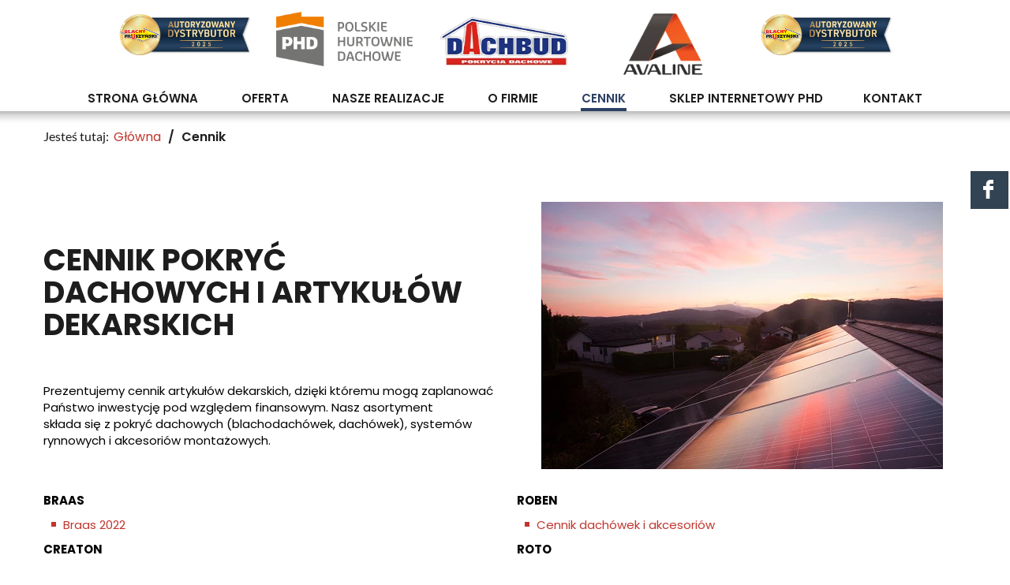

--- FILE ---
content_type: text/html; charset=utf-8
request_url: https://www.pphudachbud.com.pl/cennik
body_size: 4276
content:
<!DOCTYPE html>
<html lang="pl-PL">
<head>
<meta http-equiv="X-UA-Compatible" content="IE=edge">
<meta name="viewport" content="width=device-width, initial-scale=1">
<meta name="SKYPE_TOOLBAR" content="SKYPE_TOOLBAR_PARSER_COMPATIBLE">
<meta name="format-detection" content="telephone=no">
<meta charset="utf-8">
	<meta name="description" content="Na stronie zamieściliśmy cennik sprzedawanych przez nas artykułów dekarskich – blachodachówek, rynien i akcesoriów. Zapraszamy do zapoznania się z nim.">
	<title>Cennik pokryć dachowych i artykułów dekarskich - Dachbud</title>
	<link href="/images/design/favicon.ico" rel="icon" type="image/vnd.microsoft.icon">
	<style>#rssocial-130 .rssocial-icons > li { font-size: 24px; }</style>
	<style>#rssocial-130 .rssocial-icons .rssocial-caption > a { font-size: 14px; }</style>
	<style>#rssocial-130 .rssocial-icons-bg .rssocial-link { color: #ffffff; }</style>
	<style>#rssocial-130 .rssocial-icons-bg .rssocial-link:hover { color: #ffffff; }</style>
	<style>#rssocial-130 .rssocial-icons-bg .rssocial-link { background-color: rgba(255, 158, 0, 1); }</style>
	<style>#rssocial-130 .rssocial-icons-bg .rssocial-link:hover { background-color: rgba(255, 158, 0, 0.80); }</style>
	<style>#rssocial-130 .rssocial-caption > a { color: #ffffff; }</style>
	<style>#rssocial-130 .rssocial-caption > a:hover { color: #ffffff; }</style>
	<style>#rssocial-130 .rssocial-caption { background-color: rgba(0, 0, 0, 0.75); }</style>
	<style>#rssocial-130 .rssocial-caption:hover { background-color: rgba(0, 0, 0, 0.5); }</style>
	<style>.block117 .pathwayicon, .block117 .breadcrumbs span:not(:first-of-type) { position: relative; }.block117 .pathwayicon span { position: absolute; visibility: hidden; }</style>
	<style>.block117 .breadcrumbs .divider {margin-left:5px;margin-right:5px;}.block117 .breadcrumbs .active {font-family:latoregular,Arial,Helvetica,sans-serif;}</style>
	
	
	
	
	
	
	<link rel="preload stylesheet" as="style" href="/cache/60190d7078231c9758e370b388a639d9.css" fetchpriority="high">
	<link rel="preload stylesheet" as="style" media="screen and (min-width: 768px)" href="/cache/desktop.css" fetchpriority="low">





</head>
      <body class="body-xl page light  lang-pl" data-itemid="1026">


        <div id="wrapper">
            <div id="container">
                <header>
                                                <div class="center" data-center="1">
                    </div>
			        <div class="block134 ">

			
            <div class="col-xs-12">

								                <div class="inner">
																										<div class="section134" data-position="sekcja-header" data-sid="134" data-parent="1">
<div class="clearfix"></div>
			        <div class="block98 ">

			
            <div class="col-xs-12 col-md-12 col-lg-12">

								                <div class="inner">
																										<div class="section98" data-position="sekcja-menu-i-szybki-kontakt" data-sid="98" data-parent="1"><div class="clearfix"></div></div>
			        <div class="block196 ">

			
            <div class="col-xs-12 col-md-12 col-lg-12">

								                <div class="inner row">
																										<div class="section196" data-position="sekcja-loga" data-sid="196" data-parent="1">
<div class="clearfix"></div>
			        <div class="block195  align-center">

			
            <div class="col-xs-12 col-sm-2 col-sm-offset-1 hidden-xs">

								                <div class="inner text-center text-center-xl text-center-lg text-center-md text-center-sm text-center-xs">
																										
<a href="https://pruszynski.com.pl/" class="logo" target="_blank">
    <img src="/images/design/rotator-logo-blachy-pruszynski.webp#joomlaImage://local-images/design/rotator-logo-blachy-pruszynski.webp?width=600&amp;height=201" alt="Logo blachy pruszyński autoryzowany dystrybutor logo">
</a>																		                    </div>
																				                    <div class="clearfix"></div>
                </div>
			                        </div>
			
			        <div class="block192 ">

			
            <div class="col-xs-12 col-sm-2">

								                <div class="inner text-center">
																										
	<div class="row"><div class="col-md-12"><p><img src="/images/design/phd-logo.webp" alt="phd logo" width="251" height="100"></p></div></div>
																		                    </div>
																				                    <div class="clearfix"></div>
                </div>
			                        </div>
			
			        <div class="block94  align-center">

			
            <div class="col-xs-12 col-sm-2 hidden-xs">

								                <div class="inner text-center text-center-xl text-center-lg text-center-md text-center-sm text-center-xs">
																										
<a href="https://www.pphudachbud.com.pl/" class="logo">
    <img src="/images/design/logo.webp" alt="Dachbud PPHU Artur Rybicki logo">
</a>																		                    </div>
																				                    <div class="clearfix"></div>
                </div>
			                        </div>
			
			        <div class="block193 ">

			
            <div class="col-xs-12 col-sm-2">

								                <div class="inner text-center">
																										
	<div class="row"><div class="col-md-12"><p><img src="/images/design/Avaline-Logo.webp" alt="Avaline Logo" width="213" height="100"></p></div></div>
																		                    </div>
																				                    <div class="clearfix"></div>
                </div>
			                        </div>
			
			        <div class="block194  align-center">

			
            <div class="col-xs-12 col-sm-2 hidden-xs">

								                <div class="inner text-center text-center-xl text-center-lg text-center-md text-center-sm text-center-xs">
																										
<a href="https://pruszynski.com.pl/" class="logo" target="_blank">
    <img src="/images/design/rotator-logo-blachy-pruszynski.webp#joomlaImage://local-images/design/rotator-logo-blachy-pruszynski.webp?width=600&amp;height=201" alt="Logo blachy pruszyński autoryzowany dystrybutor logo">
</a>																		                    </div>
																				                    <div class="clearfix"></div>
                </div>
			                        </div>
			<div class="clearfix"></div>
</div>																		                    </div>
																				                    <div class="clearfix"></div>
                </div>
			                        </div>
			<div class="clearfix"></div>
<div class="center">
			        <div class="block115  align-center align-center-xs align-center-sm align-center-md align-center-lg align-center-xl">

			
            <div class="col-xs-12">

								                <div class="inner row text-center">
																										          <nav class="navbar navbar-default navbar-custom">
              <div class="navbar-header">
                  <div class="visible-xs">
<a href="https://www.pphudachbud.com.pl/" class="logo">
    <img src="/images/design/logo.webp" alt="Dachbud PPHU Artur Rybicki logo">
</a>
</div>                <button type="button" class="navbar-toggle collapsed" data-toggle="collapse" data-target="#navbar-collapse-115" aria-expanded="false"><span class="sr-only">Toggle navigation</span> <span class="icon-bar"></span> <span class="icon-bar"></span> <span class="icon-bar"></span></button>
              </div>
              <div class="collapse navbar-collapse" id="navbar-collapse-115">
                <ul class="nav navbar-nav menu">
<li class="item-280">
<a href="/">Strona główna </a>
</li>
<li class="item-647 dropdown parent">
<a href="/oferta">Oferta</a>
            <a class="dropdown-toggle" href="#" data-toggle="dropdown" role="button" aria-haspopup="true" aria-expanded="false"> <span class="caret"></span></a><ul class="dropdown-menu">
<li class="item-648">
<a href="/oferta/blachy-dachowe-pruszynski">Blachy dachowe Pruszyński</a>
</li>
<li class="item-1016">
<a href="/oferta/pokrycia-dachowe-ruukki">Pokrycia dachowe Ruukki</a>
</li>
<li class="item-1017">
<a href="/oferta/pokrycia-dachowe-plannja">Pokrycia dachowe Plannja</a>
</li>
<li class="item-1018">
<a href="/oferta/blachy-trapezowe-pruszynski">Blachy trapezowe Pruszyński</a>
</li>
<li class="item-1019">
<a href="/oferta/blachy-gontopodobne-pruszynski">Blachy gontopodobne Pruszyński</a>
</li>
<li class="item-1020">
<a href="/oferta/panele-dachowe-pruszynski">Panele dachowe Pruszyński</a>
</li>
<li class="item-1021">
<a href="/oferta/systemy-rynnowe-wavin-kanion-niagara">Systemy rynnowe Wavin Kanion Niagara</a>
</li>
<li class="item-1022">
<a href="/oferta/okna-dachowe-velux">Okna dachowe Velux</a>
</li>
<li class="item-1090">
<a href="/oferta/okna-dachowe-roto">Okna dachowe Roto</a>
</li>
<li class="item-1023">
<a href="/oferta/dachowki-creaton-roben-braas">Dachówki Creaton Roben Braas</a>
</li>
<li class="item-1024">
<a href="/oferta/akcesoria-dachowe">Akcesoria dachowe</a>
</li>
<li class="item-1097">
<a href="/oferta/systemy-rynnowe-siba">Systemy rynnowe siba</a>
</li>
</ul>
</li>
<li class="item-273">
<a href="/nasze-realizacje">Nasze realizacje</a>
</li>
<li class="item-270">
<a href="/o-firmie">O firmie</a>
</li>
<li class="item-1026 current active">
<a href="/cennik">Cennik </a>
</li>
<li class="item-1076"><a href="https://sklepavaline.pl/" target="_blank">Sklep internetowy PHD</a></li>
<li class="item-274">
<a href="/kontakt">Kontakt</a>
</li>
</ul>
</div>
</nav>
																		                    </div>
																				                    <div class="clearfix"></div>
                </div>
			                        </div>
			<div class="clearfix"></div>
</div>																		                    </div>
																				                    <div class="clearfix"></div>
                </div>
			                        </div>
			<div class="clearfix"></div>
</div>																		                    </div>
																				                    <div class="clearfix"></div>
                </div>
			                        </div>
			<div class="clearfix"></div>
<div class="center"></div>
			        <div class="block116 ">

			
            <div class="col-xs-12">

								                <div class="inner">
																								                    <div class="center" data-center="1">
												<div class="section116" data-position="breadcrumbsbg" data-sid="116" data-parent="1">
<div class="clearfix"></div>
			        <div class="block117 ">

			
            <div class="col-xs-12">

								                <div class="inner row text-left">
																										
<div class="breadcrumbs " itemscope itemtype="https://schema.org/BreadcrumbList">
    
    <span class="active">Jesteś tutaj: &#160;</span><span itemprop="itemListElement" itemscope itemtype="https://schema.org/ListItem"><a itemprop="item" href="/" class="pathwayicon">Główna<span itemprop="name">Główna</span></a><meta itemprop="position" content="1"></span><span class="divider"> / </span><span class="breadcrumbs_last" itemprop="name">Cennik </span>
</div>
																		                    </div>
																				                    <div class="clearfix"></div>
                </div>
			                        </div>
			<div class="clearfix"></div>
</div>						<div class="clearfix"></div>
</div>												                    </div>
																				                    <div class="clearfix"></div>
                </div>
			                        </div>
			<div class="clearfix"></div>
<div class="center">
                    <div class="clearfix"></div>
                </div>
                                </header>
                <div id="main"> 
                    <div class="center">                    <div id="system-message-container">
	</div>


                                          <div id="content" class="col-xs-12">
                                                  <article class="item-page" data-content="1">
	
		
						
	
	
		
				
				<div class="row flex-center">
<div class="col-md-6">
<h1>Cennik pokryć dachowych i&nbsp;artykułów dekarskich</h1>
<p>&nbsp;</p>
<p>Prezentujemy cennik artykułów dekarskich, dzięki któremu mogą zaplanować Państwo inwestycję pod&nbsp;względem finansowym. Nasz&nbsp;asortyment składa&nbsp;się z&nbsp;pokryć dachowych (blachodachówek, dachówek), systemów rynnowych i&nbsp;akcesoriów montażowych.</p>
</div>
<div class="col-md-6"><p><img class="content-image" style="display: block; margin-left: auto; margin-right: auto;" src="/images/design/cennik-zdjecie.webp" alt="blachodachówka o&nbsp;zachodzie słońca" width="509" height="339"></p></div>
</div>
<div class="row">
<div class="col-md-6">
<p><strong>BRAAS</strong></p>
<ul>
<li><a href="/images/katalogi-2022/braas-2022.pdf" target="_blank" rel="noopener noreferrer">Braas 2022</a></li>
</ul>
<p><strong>CREATON</strong></p>
<ul>
<li><a href="/images/design/creaton-2023.pdf" target="_blank" rel="noopener noreferrer">Creaton - cennik produktów&nbsp;od&nbsp;01.01.2023</a></li>
</ul>
<p><strong>PRUSZYŃSKI</strong></p>
<ul>
<li><a href="/images/design/blachy-trapezowe-2023.pdf" target="_blank" rel="noopener noreferrer">Cennik - blachy trapezowe</a></li>
<li><a href="/images/design/niagara-2023.pdf" target="_blank" rel="noopener noreferrer">Cennik - Niagara</a></li>
<li><a href="/images/design/dachy-akcesoria-okna-2023.pdf" target="_blank" rel="noopener noreferrer">Cenniki - dachy, akcesoria i&nbsp;okna</a></li>
</ul>
<p><strong>WAVIN KANION</strong></p>
<ul>
<li><a href="/images/design/wavin.pdf" target="_blank" rel="noopener noreferrer">Cennik 2023</a></li>
</ul>
<p>&nbsp;</p>
</div>
<div class="col-md-6">
<p><strong>ROBEN</strong></p>
<ul>
<li><a href="/images/design/dachowki-akcesoria-2023.pdf" target="_blank" rel="noopener noreferrer">Cennik dachówek i&nbsp;akcesoriów</a></li>
</ul>
<p><strong>ROTO</strong></p>
<ul>
<li><a href="/images/design/roto-2023.pdf" target="_blank" rel="noopener noreferrer">Cennik profesjonalisty</a></li>
</ul>
<p><strong>RUUKKI</strong></p>
<ul>
<li><a href="/images/design/ruuki-2023.pdf" target="_blank" rel="noopener noreferrer">Cennik Ruukki</a></li>
</ul>
<p><strong>VELUX</strong></p>
<ul>
<li><a href="/images/design/velux-2023.pdf" target="_blank" rel="noopener noreferrer">Ceny okna dachowe</a></li>
</ul>
<p>&nbsp;</p>
<p>&nbsp;</p>
</div>
</div> 
	
						</article>
                          <div class="clearfix"></div>
                                              </div>
                      </div>                </div>
                <footer>
                    <div class="center" data-center="1">                    </div>
			        <div class="block109 ">

			
            <div class="wrapper">

								                <div class="inner">
																								                    <div class="center" data-center="1">
												<div class="section109" data-position="sekcja-stopka" data-sid="109" data-parent="1">
<div class="clearfix"></div>
			        <div class="block111  align-center">

			
            <div class="col-xs-12">

								                <div class="inner row text-left">
																										<div class="navbar-custom">
<ul class="nav nav-pills menu">
<li class="item-280">
<a href="/">Strona główna </a>
</li>
<li class="item-647 parent">
<a href="/oferta">Oferta</a>
</li>
<li class="item-273">
<a href="/nasze-realizacje">Nasze realizacje</a>
</li>
<li class="item-270">
<a href="/o-firmie">O firmie</a>
</li>
<li class="item-1026 current">
<a href="/cennik">Cennik </a>
</li>
<li class="item-1076"><a href="https://sklepavaline.pl/" target="_blank">Sklep internetowy PHD</a></li>
<li class="item-274">
<a href="/kontakt">Kontakt</a>
</li>
</ul>
</div>
																		                    </div>
																				                    <div class="clearfix"></div>
                </div>
			                        </div>
			</div>
			        <div class="block110 ">

			
            <div class="wrapper">

								                <div class="inner text-center">
																								                    <div class="center">
												
	<div class="row"><div class="col-md-12">
<p style="text-align: center;"><a href="/polityka-prywatnosci" target="_blank" rel="noindex noopener noreferrer">Polityka prywatności</a>&nbsp; &nbsp;&nbsp;<a href="/polityka-cookies" target="_blank" rel="noindex noopener noreferrer">Polityka Cookies</a></p>
<p style="text-align: center;">©2024 Projekt i&nbsp;realizacja&nbsp;<a href="https://wenet.pl/" target="_blank" rel="nofollow noopener noreferrer">WeNet</a></p>
</div></div>
						<div class="clearfix"></div>
</div>												                    </div>
																				                    <div class="clearfix"></div>
                </div>
			                        </div>
			<div class="clearfix"></div>
<div class="center"><div class="clearfix"></div></div>						<div class="clearfix"></div>
</div>												                    </div>
																				                    <div class="clearfix"></div>
                </div>
			                        </div>
			<div class="clearfix"></div>
<div class="center"></div>
			        <div class="block130 ">

			
            <div class="wrapper">

								                <div class="inner text-left">
																										<div id="rssocial-130" class="rssocial-container rssocial-floating-right rssocial-fixed ">
	
	<ul id="rssocial-ul-130" class="rssocial-icons rssocial-icons-right rssocial-icons-bg always-visible">
		<li>
				<a class="rssocial-facebook-icon rssocial-link csocial-link push" target="_blank" href="https://www.facebook.com/Dachbud-Pokrycia-Dachowe-102637691872627/?ref=pages_you_manage" style="background:rgba(50, 67, 83, 1);" rel="nofollow">
			<span class="rssocial-icon rssocial-icon-facebook"></span>
		</a>
					</li>
	</ul>
		<ul class="rssocial-slide-button rssocial-icons rssocial-icons-bg  hidden">
		<li>
			<a role="button" class="rssocial-link" href="javascript:void(0);"><span class="rssocial-icon rssocial-icon-more"><i class="fa fa-share-alt" aria-hidden="true"></i></span></a>
		</li>
	</ul>
	</div>
<div class="rssocial-clear"></div>
																		                    </div>
																				                    <div class="clearfix"></div>
                </div>
			                        </div>
			<div class="clearfix"></div>
<div class="center"></div>
			        <div class="block135  align-center fixed">

			
            <div class="col-md-1 col-lg-1">

								                <div class="inner text-center">
																										
	<div class="gotoup  row"><div class="col-md-12 glyphicon glyphicon-chevron-up fixed-up"></div></div>
																		                    </div>
																				                    <div class="clearfix"></div>
                </div>
			                        </div>
			<div class="clearfix"></div>
<div class="center">
                    <div class="clearfix"></div>
</div>                </footer>
            </div>
        </div>
        <script src="/media/vendor/jquery/js/jquery.min.js?3.7.1"></script><script src="/media/legacy/js/jquery-noconflict.min.js?504da4"></script><script src="https://www.pphudachbud.com.pl/cache/60190d7078231c9758e370b388a639d9.js"></script><script type="application/json" class="joomla-script-options new">{"joomla.jtext":{"RLTA_BUTTON_SCROLL_LEFT":"Scroll buttons to the left","RLTA_BUTTON_SCROLL_RIGHT":"Scroll buttons to the right"},"system.paths":{"root":"","rootFull":"https:\/\/www.pphudachbud.com.pl\/","base":"","baseFull":"https:\/\/www.pphudachbud.com.pl\/"},"csrf.token":"0d4762eca2bae40ca2010cc4b1a41720"}</script><script src="/media/system/js/core.min.js?2cb912"></script><script>rltaSettings = {"switchToAccordions":true,"switchBreakPoint":576,"buttonScrollSpeed":5,"addHashToUrls":true,"rememberActive":false,"wrapButtons":false}</script><script type="application/ld+json">{"@context":"https://schema.org","@graph":[{"@type":"Organization","@id":"https://www.pphudachbud.com.pl/#/schema/Organization/base","name":"Dachbud PPHU Artur Rybicki","url":"https://www.pphudachbud.com.pl/"},{"@type":"WebSite","@id":"https://www.pphudachbud.com.pl/#/schema/WebSite/base","url":"https://www.pphudachbud.com.pl/","name":"Dachbud PPHU Artur Rybicki","publisher":{"@id":"https://www.pphudachbud.com.pl/#/schema/Organization/base"}},{"@type":"WebPage","@id":"https://www.pphudachbud.com.pl/#/schema/WebPage/base","url":"https://www.pphudachbud.com.pl/cennik","name":"Cennik pokryć dachowych i artykułów dekarskich - Dachbud","description":"Na stronie zamieściliśmy cennik sprzedawanych przez nas artykułów dekarskich – blachodachówek, rynien i akcesoriów. Zapraszamy do zapoznania się z nim.","isPartOf":{"@id":"https://www.pphudachbud.com.pl/#/schema/WebSite/base"},"about":{"@id":"https://www.pphudachbud.com.pl/#/schema/Organization/base"},"inLanguage":"pl-PL","breadcrumb":{"@id":"https://www.pphudachbud.com.pl/#/schema/BreadcrumbList/117"}},{"@type":"Article","@id":"https://www.pphudachbud.com.pl/#/schema/com_content/article/28","name":"Cennik","headline":"Cennik","inLanguage":"pl-PL","isPartOf":{"@id":"https://www.pphudachbud.com.pl/#/schema/WebPage/base"}}]}</script>
</body>
</html>

--- FILE ---
content_type: text/html; charset=utf-8
request_url: https://www.pphudachbud.com.pl/index.php?option=com_ajax&module=logosilder&method=generateLogoslider&format=raw
body_size: -124
content:
<div class="slick-carousel"><img src="/images/design/rotator-logo-10.png" alt="niagara logo" /><img src="/images/design/rotator-logo-9.png" alt="mdm logo" /><img src="/images/design/rotator-logo-8.png" alt="phd logo" /><img src="/images/design/rotator-logo-7.png" alt="creaton logo" /><img src="/images/design/rotator-logo-6.png" alt="roben logo" /><img src="/images/design/rotator-logo-5.png" alt="bmi brass logo" /><img src="/images/design/rotator-logo-4.png" alt="wavin logo" /><img src="/images/logo-rukki.jpg" alt="ukki logo" /><img src="/images/design/logo-plannja.jpg" alt="plannja logo" /><img src="/images/design/rotator-logo-2.png" alt="blachy pruszyński logo" /><img src="/images/design/rotator-logo-1.png" alt="velux logo" /></div>

--- FILE ---
content_type: text/css
request_url: https://www.pphudachbud.com.pl/cache/desktop.css
body_size: 1210
content:
.block195 > div > div.inner {margin-top:15px;margin-bottom:15px;position: relative;}.block195 strong {font-weight:normal}.body-xs .block195 strong {font-weight:normal}.body-sm .block195 strong {font-weight:normal}.body-md .block195 strong {font-weight:normal}.body-lg .block195 strong {font-weight:normal}.body-xl .block195 strong {font-weight:normal}
.block94 > div > div.inner {margin-top:15px;margin-bottom:15px;position: relative;}.block94 strong {font-weight:normal}.body-xs .block94 strong {font-weight:normal}.body-sm .block94 strong {font-weight:normal}.body-md .block94 strong {font-weight:normal}.body-lg .block94 strong {font-weight:normal}.body-xl .block94 strong {font-weight:normal}
.block194 > div > div.inner {margin-top:15px;margin-bottom:15px;position: relative;}.block194 strong {font-weight:normal}.body-xs .block194 strong {font-weight:normal}.body-sm .block194 strong {font-weight:normal}.body-md .block194 strong {font-weight:normal}.body-lg .block194 strong {font-weight:normal}.body-xl .block194 strong {font-weight:normal}
.block97 > div > div.inner {position: relative;}.block97 strong {font-weight:normal}.body-xs .block97 strong {font-weight:normal}.body-sm .block97 strong {font-weight:normal}.body-md .block97 strong {font-weight:normal}.body-lg .block97 strong {font-weight:normal}.body-xl .block97 strong {font-weight:normal}
.block97 .slick-dots li button {width:30px;}.block97 .slider .slick-dots li {width:30px;}.block97 .slider .slick-dots li button::before {width:30px;height:30px;background:rgba(255, 255, 255, 0);border-top:1px solid rgba(255, 255, 255, 1);border-bottom:1px solid rgba(255, 255, 255, 1);border-left:1px solid rgba(255, 255, 255, 1);border-right:1px solid rgba(255, 255, 255, 1);height:6px;border-top:1px solid rgba(255, 255, 255, 1);border-bottom:1px solid rgba(255, 255, 255, 1);border-left:1px solid rgba(255, 255, 255, 1);border-right:1px solid rgba(255, 255, 255, 1);border-radius: 0;opacity: 1}.block97 .slider .slick-dots li:hover::before {opacity: 1}.block97 .slider .slick-dots li.slick-active > button::before {background:rgba(255, 255, 255, 1);border-top:1px solid rgba(255, 255, 255, 1);border-bottom:1px solid rgba(255, 255, 255, 1);border-left:1px solid rgba(255, 255, 255, 1);border-right:1px solid rgba(255, 255, 255, 1);}.slick-next:before { content: unset; }.slick-prev:before { content: unset; }.block97 .slider .slick-prev,.block97 .slider:hover .slick-prev{background:url(https://www.pphudachbud.com.pl/images/design/slider-left.png) 0 50% no-repeat; left: 0; z-index: 999; width: 60px; height: 120px;}.block97 .slider .slick-next,.block97 .slider:hover .slick-next{background:url(https://www.pphudachbud.com.pl/images/design/slider-right.png) 100% 50% no-repeat; right: 0; z-index: 999; width: 60px; height: 120px;}.block97 .slider .slick-prev {left: -100px;}.block97 .slider .slick-next {right: -100px;}.block97 .slider .slick-dots{top:auto}.block97 .slider .slick-dots {margin-bottom:25px;}.block97 .slider .jquery-background-video-wrapper {height:500px;}.block97 .slider .slick-slide .description { height: 100%; width: 100%;}.block97 .slider .slick-slide .description > div:first-of-type { display: flex; flex-direction: column; justify-content: center; height: 100%;}.block97 .slider .slick-slide .slideimage {max-width:1920px;width:1920px; position: relative;}.block97 .slider.slide-fade .slick-slide .slideimage {left: 50%; margin: 0 0 0 -960px;}.slider .slide1 .description .text {background:rgba(36, 57, 92, 0.7);border:0 none;border-radius: 0;/*Użyj narzędzia z https://www.cssmatic.com/box-shadow i wklej wygenerowany kod CSS*/padding-top:45px;padding-right:65px;padding-bottom:45px;padding-left:56px;}.slider .slide1 .btn { z-index: 9999; }.slider .slide1  .btn::after, .slider .slide1  a.btn::after, .slider .slide1  .btn::before { content: none; }.slider .slide1  a.btn.btn, .slider .slide1  button.btn, .slider .slide1  .btn, .slider .slide1  .rsform .btn[type=submit], .slider .slide1  .rsform .btn[type=reset], .slider .slide1  .btn:active{color:rgba(255, 255, 255, 1);text-transform:uppercase;background: url(https://www.pphudachbud.com.pl/images/design/button-arrow-1.png) no-repeat; background-position: left 100% top 50%;border:2px solid rgba(255, 255, 255, 1);margin-top:10px;/*Użyj narzędzia z https://www.cssmatic.com/box-shadow i wklej wygenerowany kod CSS*/}.slider .slide1  a.btn.btn:hover, .slider .slide1  button.btn:hover, .slider .slide1  a.btn:focus, .slider .slide1  button.btn:focus, .slider .slide1  .btn:focus, .slider .slide1  .btn.hovered,.slider .slide1  .btn:hover {color:rgba(50, 67, 83, 1);background:rgba(255, 255, 255, 1) url(https://www.pphudachbud.com.pl/images/design/button-arrow-2.png) no-repeat; background-position: left 100% top 50%;border:2px solid rgba(50, 67, 83, 1);/*Użyj narzędzia z https://www.cssmatic.com/box-shadow i wklej wygenerowany kod CSS*/}.slider .slide1  a.btn.btn, .slider .slide1  button.btn, .slider .slide1  .btn, .slider .slide1  .rsform .btn[type=submit], .slider .slide1  .rsform .btn[type=reset], .slider .slide1  .btn:active{padding-top:10px;padding-right:40px;padding-bottom:10px;margin-top:30px;/*Użyj narzędzia z https://www.cssmatic.com/box-shadow i wklej wygenerowany kod CSS*/}.slider .slide1  a.btn.btn:hover, .slider .slide1  button.btn:hover, .slider .slide1  a.btn:focus, .slider .slide1  button.btn:focus, .slider .slide1  .btn:focus, .slider .slide1  .btn.hovered,.slider .slide1  .btn:hover {/*Użyj narzędzia z https://www.cssmatic.com/box-shadow i wklej wygenerowany kod CSS*/}.slider .slide1 .description  {top: auto; right:auto; bottom: auto; left:auto; width:100%;font-family:latoregular,Arial,Helvetica,sans-serif;font-size:18px;color:rgba(255, 255, 255, 1);}.body-xs .slider .slide1 .description {font-family:latoregular,Arial,Helvetica,sans-serif;color:rgba(255, 255, 255, 1);}.body-sm .slider .slide1 .description {font-family:latoregular,Arial,Helvetica,sans-serif;color:rgba(255, 255, 255, 1);}.body-md .slider .slide1 .description {font-family:latoregular,Arial,Helvetica,sans-serif;color:rgba(255, 255, 255, 1);}.body-lg .slider .slide1 .description {font-family:latoregular,Arial,Helvetica,sans-serif;color:rgba(255, 255, 255, 1);}.body-xl .slider .slide1 .description {font-family:latoregular,Arial,Helvetica,sans-serif;color:rgba(255, 255, 255, 1);}.slider .slide1 .description h3 {text-decoration: unset;}.slider .slide1 .description h3:hover {text-decoration: unset;}.slider .slide1 .description .heading3 {text-decoration: unset;}.slider .slide1 .description .heading3:hover {text-decoration: unset;}.slider .slide1 .description h4 {text-decoration: unset;}.slider .slide1 .description h4:hover {text-decoration: unset;}.slider .slide1 .description .heading4 {text-decoration: unset;}.slider .slide1 .description .heading4:hover {text-decoration: unset;}.slider .slide1 .description {position: absolute; top: 50%; transform: translateY(-50%);}.slider .slide5 .description .text {background:rgba(36, 57, 92, 0.7);border:0 none;border-radius: 0;/*Użyj narzędzia z https://www.cssmatic.com/box-shadow i wklej wygenerowany kod CSS*/padding-top:45px;padding-right:65px;padding-bottom:45px;padding-left:56px;}.slider .slide5 .btn { z-index: 9999; }.slider .slide5  .btn::after, .slider .slide5  a.btn::after, .slider .slide5  .btn::before { content: none; }.slider .slide5  a.btn.btn, .slider .slide5  button.btn, .slider .slide5  .btn, .slider .slide5  .rsform .btn[type=submit], .slider .slide5  .rsform .btn[type=reset], .slider .slide5  .btn:active{color:rgba(255, 255, 255, 1);text-transform:uppercase;background: url(https://www.pphudachbud.com.pl/images/design/button-arrow-1.png) no-repeat; background-position: left 100% top 50%;border:2px solid rgba(255, 255, 255, 1);margin-top:10px;/*Użyj narzędzia z https://www.cssmatic.com/box-shadow i wklej wygenerowany kod CSS*/}.slider .slide5  a.btn.btn:hover, .slider .slide5  button.btn:hover, .slider .slide5  a.btn:focus, .slider .slide5  button.btn:focus, .slider .slide5  .btn:focus, .slider .slide5  .btn.hovered,.slider .slide5  .btn:hover {color:rgba(50, 67, 83, 1);background:rgba(255, 255, 255, 1) url(https://www.pphudachbud.com.pl/images/design/button-arrow-2.png) no-repeat; background-position: left 100% top 50%;border:2px solid rgba(50, 67, 83, 1);/*Użyj narzędzia z https://www.cssmatic.com/box-shadow i wklej wygenerowany kod CSS*/}.slider .slide5  a.btn.btn, .slider .slide5  button.btn, .slider .slide5  .btn, .slider .slide5  .rsform .btn[type=submit], .slider .slide5  .rsform .btn[type=reset], .slider .slide5  .btn:active{padding-top:10px;padding-right:40px;padding-bottom:10px;margin-top:30px;/*Użyj narzędzia z https://www.cssmatic.com/box-shadow i wklej wygenerowany kod CSS*/}.slider .slide5  a.btn.btn:hover, .slider .slide5  button.btn:hover, .slider .slide5  a.btn:focus, .slider .slide5  button.btn:focus, .slider .slide5  .btn:focus, .slider .slide5  .btn.hovered,.slider .slide5  .btn:hover {/*Użyj narzędzia z https://www.cssmatic.com/box-shadow i wklej wygenerowany kod CSS*/}.slider .slide5 .description  {top: auto; right:auto; bottom: auto; left:auto; width:100%;font-family:latoregular,Arial,Helvetica,sans-serif;font-size:18px;color:rgba(255, 255, 255, 1);}.body-xs .slider .slide5 .description {font-family:latoregular,Arial,Helvetica,sans-serif;color:rgba(255, 255, 255, 1);}.body-sm .slider .slide5 .description {font-family:latoregular,Arial,Helvetica,sans-serif;color:rgba(255, 255, 255, 1);}.body-md .slider .slide5 .description {font-family:latoregular,Arial,Helvetica,sans-serif;color:rgba(255, 255, 255, 1);}.body-lg .slider .slide5 .description {font-family:latoregular,Arial,Helvetica,sans-serif;color:rgba(255, 255, 255, 1);}.body-xl .slider .slide5 .description {font-family:latoregular,Arial,Helvetica,sans-serif;color:rgba(255, 255, 255, 1);}.slider .slide5 .description h3 {text-decoration: unset;}.slider .slide5 .description h3:hover {text-decoration: unset;}.slider .slide5 .description .heading3 {text-decoration: unset;}.slider .slide5 .description .heading3:hover {text-decoration: unset;}.slider .slide5 .description h4 {text-decoration: unset;}.slider .slide5 .description h4:hover {text-decoration: unset;}.slider .slide5 .description .heading4 {text-decoration: unset;}.slider .slide5 .description .heading4:hover {text-decoration: unset;}.slider .slide5 .description {position: absolute; top: 50%; transform: translateY(-50%);}